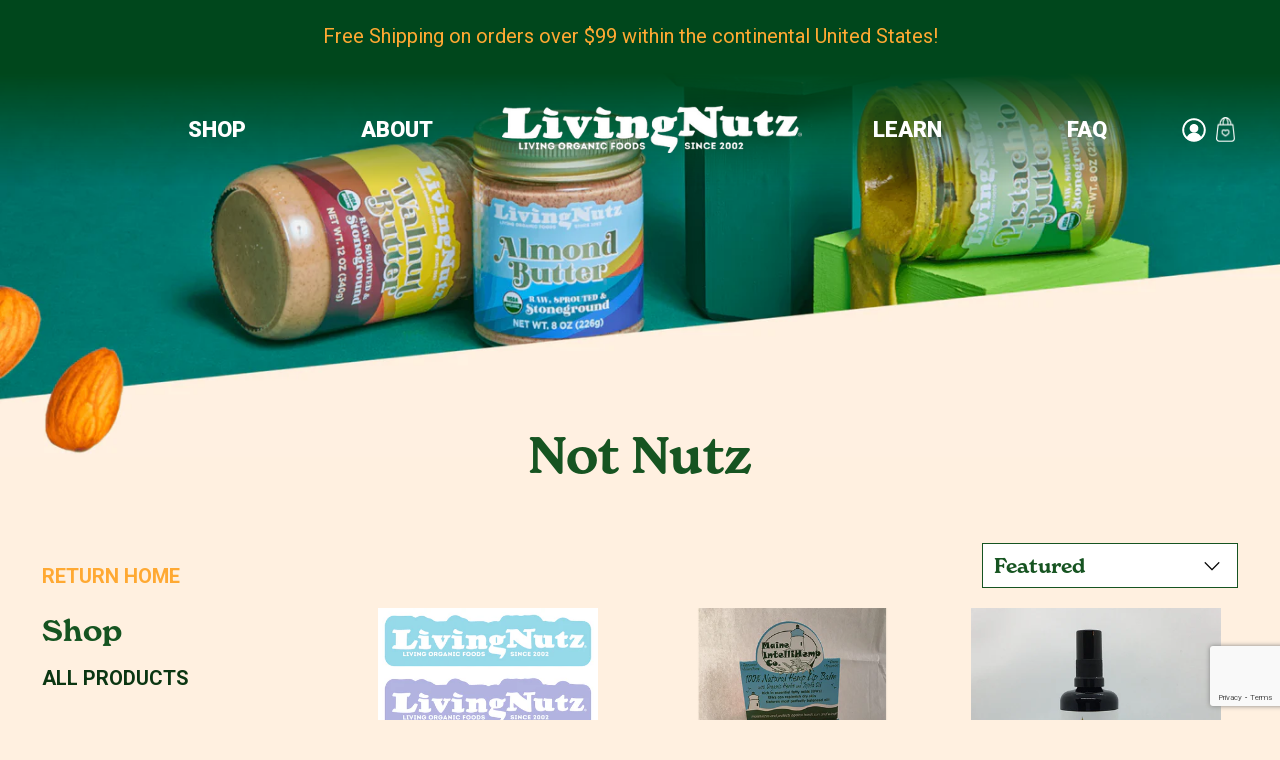

--- FILE ---
content_type: text/html; charset=utf-8
request_url: https://www.google.com/recaptcha/api2/anchor?ar=1&k=6LfHrSkUAAAAAPnKk5cT6JuKlKPzbwyTYuO8--Vr&co=aHR0cHM6Ly93d3cubGl2aW5nbnV0ei5jb206NDQz&hl=en&v=PoyoqOPhxBO7pBk68S4YbpHZ&size=invisible&anchor-ms=20000&execute-ms=30000&cb=wrgtwslkoqty
body_size: 49415
content:
<!DOCTYPE HTML><html dir="ltr" lang="en"><head><meta http-equiv="Content-Type" content="text/html; charset=UTF-8">
<meta http-equiv="X-UA-Compatible" content="IE=edge">
<title>reCAPTCHA</title>
<style type="text/css">
/* cyrillic-ext */
@font-face {
  font-family: 'Roboto';
  font-style: normal;
  font-weight: 400;
  font-stretch: 100%;
  src: url(//fonts.gstatic.com/s/roboto/v48/KFO7CnqEu92Fr1ME7kSn66aGLdTylUAMa3GUBHMdazTgWw.woff2) format('woff2');
  unicode-range: U+0460-052F, U+1C80-1C8A, U+20B4, U+2DE0-2DFF, U+A640-A69F, U+FE2E-FE2F;
}
/* cyrillic */
@font-face {
  font-family: 'Roboto';
  font-style: normal;
  font-weight: 400;
  font-stretch: 100%;
  src: url(//fonts.gstatic.com/s/roboto/v48/KFO7CnqEu92Fr1ME7kSn66aGLdTylUAMa3iUBHMdazTgWw.woff2) format('woff2');
  unicode-range: U+0301, U+0400-045F, U+0490-0491, U+04B0-04B1, U+2116;
}
/* greek-ext */
@font-face {
  font-family: 'Roboto';
  font-style: normal;
  font-weight: 400;
  font-stretch: 100%;
  src: url(//fonts.gstatic.com/s/roboto/v48/KFO7CnqEu92Fr1ME7kSn66aGLdTylUAMa3CUBHMdazTgWw.woff2) format('woff2');
  unicode-range: U+1F00-1FFF;
}
/* greek */
@font-face {
  font-family: 'Roboto';
  font-style: normal;
  font-weight: 400;
  font-stretch: 100%;
  src: url(//fonts.gstatic.com/s/roboto/v48/KFO7CnqEu92Fr1ME7kSn66aGLdTylUAMa3-UBHMdazTgWw.woff2) format('woff2');
  unicode-range: U+0370-0377, U+037A-037F, U+0384-038A, U+038C, U+038E-03A1, U+03A3-03FF;
}
/* math */
@font-face {
  font-family: 'Roboto';
  font-style: normal;
  font-weight: 400;
  font-stretch: 100%;
  src: url(//fonts.gstatic.com/s/roboto/v48/KFO7CnqEu92Fr1ME7kSn66aGLdTylUAMawCUBHMdazTgWw.woff2) format('woff2');
  unicode-range: U+0302-0303, U+0305, U+0307-0308, U+0310, U+0312, U+0315, U+031A, U+0326-0327, U+032C, U+032F-0330, U+0332-0333, U+0338, U+033A, U+0346, U+034D, U+0391-03A1, U+03A3-03A9, U+03B1-03C9, U+03D1, U+03D5-03D6, U+03F0-03F1, U+03F4-03F5, U+2016-2017, U+2034-2038, U+203C, U+2040, U+2043, U+2047, U+2050, U+2057, U+205F, U+2070-2071, U+2074-208E, U+2090-209C, U+20D0-20DC, U+20E1, U+20E5-20EF, U+2100-2112, U+2114-2115, U+2117-2121, U+2123-214F, U+2190, U+2192, U+2194-21AE, U+21B0-21E5, U+21F1-21F2, U+21F4-2211, U+2213-2214, U+2216-22FF, U+2308-230B, U+2310, U+2319, U+231C-2321, U+2336-237A, U+237C, U+2395, U+239B-23B7, U+23D0, U+23DC-23E1, U+2474-2475, U+25AF, U+25B3, U+25B7, U+25BD, U+25C1, U+25CA, U+25CC, U+25FB, U+266D-266F, U+27C0-27FF, U+2900-2AFF, U+2B0E-2B11, U+2B30-2B4C, U+2BFE, U+3030, U+FF5B, U+FF5D, U+1D400-1D7FF, U+1EE00-1EEFF;
}
/* symbols */
@font-face {
  font-family: 'Roboto';
  font-style: normal;
  font-weight: 400;
  font-stretch: 100%;
  src: url(//fonts.gstatic.com/s/roboto/v48/KFO7CnqEu92Fr1ME7kSn66aGLdTylUAMaxKUBHMdazTgWw.woff2) format('woff2');
  unicode-range: U+0001-000C, U+000E-001F, U+007F-009F, U+20DD-20E0, U+20E2-20E4, U+2150-218F, U+2190, U+2192, U+2194-2199, U+21AF, U+21E6-21F0, U+21F3, U+2218-2219, U+2299, U+22C4-22C6, U+2300-243F, U+2440-244A, U+2460-24FF, U+25A0-27BF, U+2800-28FF, U+2921-2922, U+2981, U+29BF, U+29EB, U+2B00-2BFF, U+4DC0-4DFF, U+FFF9-FFFB, U+10140-1018E, U+10190-1019C, U+101A0, U+101D0-101FD, U+102E0-102FB, U+10E60-10E7E, U+1D2C0-1D2D3, U+1D2E0-1D37F, U+1F000-1F0FF, U+1F100-1F1AD, U+1F1E6-1F1FF, U+1F30D-1F30F, U+1F315, U+1F31C, U+1F31E, U+1F320-1F32C, U+1F336, U+1F378, U+1F37D, U+1F382, U+1F393-1F39F, U+1F3A7-1F3A8, U+1F3AC-1F3AF, U+1F3C2, U+1F3C4-1F3C6, U+1F3CA-1F3CE, U+1F3D4-1F3E0, U+1F3ED, U+1F3F1-1F3F3, U+1F3F5-1F3F7, U+1F408, U+1F415, U+1F41F, U+1F426, U+1F43F, U+1F441-1F442, U+1F444, U+1F446-1F449, U+1F44C-1F44E, U+1F453, U+1F46A, U+1F47D, U+1F4A3, U+1F4B0, U+1F4B3, U+1F4B9, U+1F4BB, U+1F4BF, U+1F4C8-1F4CB, U+1F4D6, U+1F4DA, U+1F4DF, U+1F4E3-1F4E6, U+1F4EA-1F4ED, U+1F4F7, U+1F4F9-1F4FB, U+1F4FD-1F4FE, U+1F503, U+1F507-1F50B, U+1F50D, U+1F512-1F513, U+1F53E-1F54A, U+1F54F-1F5FA, U+1F610, U+1F650-1F67F, U+1F687, U+1F68D, U+1F691, U+1F694, U+1F698, U+1F6AD, U+1F6B2, U+1F6B9-1F6BA, U+1F6BC, U+1F6C6-1F6CF, U+1F6D3-1F6D7, U+1F6E0-1F6EA, U+1F6F0-1F6F3, U+1F6F7-1F6FC, U+1F700-1F7FF, U+1F800-1F80B, U+1F810-1F847, U+1F850-1F859, U+1F860-1F887, U+1F890-1F8AD, U+1F8B0-1F8BB, U+1F8C0-1F8C1, U+1F900-1F90B, U+1F93B, U+1F946, U+1F984, U+1F996, U+1F9E9, U+1FA00-1FA6F, U+1FA70-1FA7C, U+1FA80-1FA89, U+1FA8F-1FAC6, U+1FACE-1FADC, U+1FADF-1FAE9, U+1FAF0-1FAF8, U+1FB00-1FBFF;
}
/* vietnamese */
@font-face {
  font-family: 'Roboto';
  font-style: normal;
  font-weight: 400;
  font-stretch: 100%;
  src: url(//fonts.gstatic.com/s/roboto/v48/KFO7CnqEu92Fr1ME7kSn66aGLdTylUAMa3OUBHMdazTgWw.woff2) format('woff2');
  unicode-range: U+0102-0103, U+0110-0111, U+0128-0129, U+0168-0169, U+01A0-01A1, U+01AF-01B0, U+0300-0301, U+0303-0304, U+0308-0309, U+0323, U+0329, U+1EA0-1EF9, U+20AB;
}
/* latin-ext */
@font-face {
  font-family: 'Roboto';
  font-style: normal;
  font-weight: 400;
  font-stretch: 100%;
  src: url(//fonts.gstatic.com/s/roboto/v48/KFO7CnqEu92Fr1ME7kSn66aGLdTylUAMa3KUBHMdazTgWw.woff2) format('woff2');
  unicode-range: U+0100-02BA, U+02BD-02C5, U+02C7-02CC, U+02CE-02D7, U+02DD-02FF, U+0304, U+0308, U+0329, U+1D00-1DBF, U+1E00-1E9F, U+1EF2-1EFF, U+2020, U+20A0-20AB, U+20AD-20C0, U+2113, U+2C60-2C7F, U+A720-A7FF;
}
/* latin */
@font-face {
  font-family: 'Roboto';
  font-style: normal;
  font-weight: 400;
  font-stretch: 100%;
  src: url(//fonts.gstatic.com/s/roboto/v48/KFO7CnqEu92Fr1ME7kSn66aGLdTylUAMa3yUBHMdazQ.woff2) format('woff2');
  unicode-range: U+0000-00FF, U+0131, U+0152-0153, U+02BB-02BC, U+02C6, U+02DA, U+02DC, U+0304, U+0308, U+0329, U+2000-206F, U+20AC, U+2122, U+2191, U+2193, U+2212, U+2215, U+FEFF, U+FFFD;
}
/* cyrillic-ext */
@font-face {
  font-family: 'Roboto';
  font-style: normal;
  font-weight: 500;
  font-stretch: 100%;
  src: url(//fonts.gstatic.com/s/roboto/v48/KFO7CnqEu92Fr1ME7kSn66aGLdTylUAMa3GUBHMdazTgWw.woff2) format('woff2');
  unicode-range: U+0460-052F, U+1C80-1C8A, U+20B4, U+2DE0-2DFF, U+A640-A69F, U+FE2E-FE2F;
}
/* cyrillic */
@font-face {
  font-family: 'Roboto';
  font-style: normal;
  font-weight: 500;
  font-stretch: 100%;
  src: url(//fonts.gstatic.com/s/roboto/v48/KFO7CnqEu92Fr1ME7kSn66aGLdTylUAMa3iUBHMdazTgWw.woff2) format('woff2');
  unicode-range: U+0301, U+0400-045F, U+0490-0491, U+04B0-04B1, U+2116;
}
/* greek-ext */
@font-face {
  font-family: 'Roboto';
  font-style: normal;
  font-weight: 500;
  font-stretch: 100%;
  src: url(//fonts.gstatic.com/s/roboto/v48/KFO7CnqEu92Fr1ME7kSn66aGLdTylUAMa3CUBHMdazTgWw.woff2) format('woff2');
  unicode-range: U+1F00-1FFF;
}
/* greek */
@font-face {
  font-family: 'Roboto';
  font-style: normal;
  font-weight: 500;
  font-stretch: 100%;
  src: url(//fonts.gstatic.com/s/roboto/v48/KFO7CnqEu92Fr1ME7kSn66aGLdTylUAMa3-UBHMdazTgWw.woff2) format('woff2');
  unicode-range: U+0370-0377, U+037A-037F, U+0384-038A, U+038C, U+038E-03A1, U+03A3-03FF;
}
/* math */
@font-face {
  font-family: 'Roboto';
  font-style: normal;
  font-weight: 500;
  font-stretch: 100%;
  src: url(//fonts.gstatic.com/s/roboto/v48/KFO7CnqEu92Fr1ME7kSn66aGLdTylUAMawCUBHMdazTgWw.woff2) format('woff2');
  unicode-range: U+0302-0303, U+0305, U+0307-0308, U+0310, U+0312, U+0315, U+031A, U+0326-0327, U+032C, U+032F-0330, U+0332-0333, U+0338, U+033A, U+0346, U+034D, U+0391-03A1, U+03A3-03A9, U+03B1-03C9, U+03D1, U+03D5-03D6, U+03F0-03F1, U+03F4-03F5, U+2016-2017, U+2034-2038, U+203C, U+2040, U+2043, U+2047, U+2050, U+2057, U+205F, U+2070-2071, U+2074-208E, U+2090-209C, U+20D0-20DC, U+20E1, U+20E5-20EF, U+2100-2112, U+2114-2115, U+2117-2121, U+2123-214F, U+2190, U+2192, U+2194-21AE, U+21B0-21E5, U+21F1-21F2, U+21F4-2211, U+2213-2214, U+2216-22FF, U+2308-230B, U+2310, U+2319, U+231C-2321, U+2336-237A, U+237C, U+2395, U+239B-23B7, U+23D0, U+23DC-23E1, U+2474-2475, U+25AF, U+25B3, U+25B7, U+25BD, U+25C1, U+25CA, U+25CC, U+25FB, U+266D-266F, U+27C0-27FF, U+2900-2AFF, U+2B0E-2B11, U+2B30-2B4C, U+2BFE, U+3030, U+FF5B, U+FF5D, U+1D400-1D7FF, U+1EE00-1EEFF;
}
/* symbols */
@font-face {
  font-family: 'Roboto';
  font-style: normal;
  font-weight: 500;
  font-stretch: 100%;
  src: url(//fonts.gstatic.com/s/roboto/v48/KFO7CnqEu92Fr1ME7kSn66aGLdTylUAMaxKUBHMdazTgWw.woff2) format('woff2');
  unicode-range: U+0001-000C, U+000E-001F, U+007F-009F, U+20DD-20E0, U+20E2-20E4, U+2150-218F, U+2190, U+2192, U+2194-2199, U+21AF, U+21E6-21F0, U+21F3, U+2218-2219, U+2299, U+22C4-22C6, U+2300-243F, U+2440-244A, U+2460-24FF, U+25A0-27BF, U+2800-28FF, U+2921-2922, U+2981, U+29BF, U+29EB, U+2B00-2BFF, U+4DC0-4DFF, U+FFF9-FFFB, U+10140-1018E, U+10190-1019C, U+101A0, U+101D0-101FD, U+102E0-102FB, U+10E60-10E7E, U+1D2C0-1D2D3, U+1D2E0-1D37F, U+1F000-1F0FF, U+1F100-1F1AD, U+1F1E6-1F1FF, U+1F30D-1F30F, U+1F315, U+1F31C, U+1F31E, U+1F320-1F32C, U+1F336, U+1F378, U+1F37D, U+1F382, U+1F393-1F39F, U+1F3A7-1F3A8, U+1F3AC-1F3AF, U+1F3C2, U+1F3C4-1F3C6, U+1F3CA-1F3CE, U+1F3D4-1F3E0, U+1F3ED, U+1F3F1-1F3F3, U+1F3F5-1F3F7, U+1F408, U+1F415, U+1F41F, U+1F426, U+1F43F, U+1F441-1F442, U+1F444, U+1F446-1F449, U+1F44C-1F44E, U+1F453, U+1F46A, U+1F47D, U+1F4A3, U+1F4B0, U+1F4B3, U+1F4B9, U+1F4BB, U+1F4BF, U+1F4C8-1F4CB, U+1F4D6, U+1F4DA, U+1F4DF, U+1F4E3-1F4E6, U+1F4EA-1F4ED, U+1F4F7, U+1F4F9-1F4FB, U+1F4FD-1F4FE, U+1F503, U+1F507-1F50B, U+1F50D, U+1F512-1F513, U+1F53E-1F54A, U+1F54F-1F5FA, U+1F610, U+1F650-1F67F, U+1F687, U+1F68D, U+1F691, U+1F694, U+1F698, U+1F6AD, U+1F6B2, U+1F6B9-1F6BA, U+1F6BC, U+1F6C6-1F6CF, U+1F6D3-1F6D7, U+1F6E0-1F6EA, U+1F6F0-1F6F3, U+1F6F7-1F6FC, U+1F700-1F7FF, U+1F800-1F80B, U+1F810-1F847, U+1F850-1F859, U+1F860-1F887, U+1F890-1F8AD, U+1F8B0-1F8BB, U+1F8C0-1F8C1, U+1F900-1F90B, U+1F93B, U+1F946, U+1F984, U+1F996, U+1F9E9, U+1FA00-1FA6F, U+1FA70-1FA7C, U+1FA80-1FA89, U+1FA8F-1FAC6, U+1FACE-1FADC, U+1FADF-1FAE9, U+1FAF0-1FAF8, U+1FB00-1FBFF;
}
/* vietnamese */
@font-face {
  font-family: 'Roboto';
  font-style: normal;
  font-weight: 500;
  font-stretch: 100%;
  src: url(//fonts.gstatic.com/s/roboto/v48/KFO7CnqEu92Fr1ME7kSn66aGLdTylUAMa3OUBHMdazTgWw.woff2) format('woff2');
  unicode-range: U+0102-0103, U+0110-0111, U+0128-0129, U+0168-0169, U+01A0-01A1, U+01AF-01B0, U+0300-0301, U+0303-0304, U+0308-0309, U+0323, U+0329, U+1EA0-1EF9, U+20AB;
}
/* latin-ext */
@font-face {
  font-family: 'Roboto';
  font-style: normal;
  font-weight: 500;
  font-stretch: 100%;
  src: url(//fonts.gstatic.com/s/roboto/v48/KFO7CnqEu92Fr1ME7kSn66aGLdTylUAMa3KUBHMdazTgWw.woff2) format('woff2');
  unicode-range: U+0100-02BA, U+02BD-02C5, U+02C7-02CC, U+02CE-02D7, U+02DD-02FF, U+0304, U+0308, U+0329, U+1D00-1DBF, U+1E00-1E9F, U+1EF2-1EFF, U+2020, U+20A0-20AB, U+20AD-20C0, U+2113, U+2C60-2C7F, U+A720-A7FF;
}
/* latin */
@font-face {
  font-family: 'Roboto';
  font-style: normal;
  font-weight: 500;
  font-stretch: 100%;
  src: url(//fonts.gstatic.com/s/roboto/v48/KFO7CnqEu92Fr1ME7kSn66aGLdTylUAMa3yUBHMdazQ.woff2) format('woff2');
  unicode-range: U+0000-00FF, U+0131, U+0152-0153, U+02BB-02BC, U+02C6, U+02DA, U+02DC, U+0304, U+0308, U+0329, U+2000-206F, U+20AC, U+2122, U+2191, U+2193, U+2212, U+2215, U+FEFF, U+FFFD;
}
/* cyrillic-ext */
@font-face {
  font-family: 'Roboto';
  font-style: normal;
  font-weight: 900;
  font-stretch: 100%;
  src: url(//fonts.gstatic.com/s/roboto/v48/KFO7CnqEu92Fr1ME7kSn66aGLdTylUAMa3GUBHMdazTgWw.woff2) format('woff2');
  unicode-range: U+0460-052F, U+1C80-1C8A, U+20B4, U+2DE0-2DFF, U+A640-A69F, U+FE2E-FE2F;
}
/* cyrillic */
@font-face {
  font-family: 'Roboto';
  font-style: normal;
  font-weight: 900;
  font-stretch: 100%;
  src: url(//fonts.gstatic.com/s/roboto/v48/KFO7CnqEu92Fr1ME7kSn66aGLdTylUAMa3iUBHMdazTgWw.woff2) format('woff2');
  unicode-range: U+0301, U+0400-045F, U+0490-0491, U+04B0-04B1, U+2116;
}
/* greek-ext */
@font-face {
  font-family: 'Roboto';
  font-style: normal;
  font-weight: 900;
  font-stretch: 100%;
  src: url(//fonts.gstatic.com/s/roboto/v48/KFO7CnqEu92Fr1ME7kSn66aGLdTylUAMa3CUBHMdazTgWw.woff2) format('woff2');
  unicode-range: U+1F00-1FFF;
}
/* greek */
@font-face {
  font-family: 'Roboto';
  font-style: normal;
  font-weight: 900;
  font-stretch: 100%;
  src: url(//fonts.gstatic.com/s/roboto/v48/KFO7CnqEu92Fr1ME7kSn66aGLdTylUAMa3-UBHMdazTgWw.woff2) format('woff2');
  unicode-range: U+0370-0377, U+037A-037F, U+0384-038A, U+038C, U+038E-03A1, U+03A3-03FF;
}
/* math */
@font-face {
  font-family: 'Roboto';
  font-style: normal;
  font-weight: 900;
  font-stretch: 100%;
  src: url(//fonts.gstatic.com/s/roboto/v48/KFO7CnqEu92Fr1ME7kSn66aGLdTylUAMawCUBHMdazTgWw.woff2) format('woff2');
  unicode-range: U+0302-0303, U+0305, U+0307-0308, U+0310, U+0312, U+0315, U+031A, U+0326-0327, U+032C, U+032F-0330, U+0332-0333, U+0338, U+033A, U+0346, U+034D, U+0391-03A1, U+03A3-03A9, U+03B1-03C9, U+03D1, U+03D5-03D6, U+03F0-03F1, U+03F4-03F5, U+2016-2017, U+2034-2038, U+203C, U+2040, U+2043, U+2047, U+2050, U+2057, U+205F, U+2070-2071, U+2074-208E, U+2090-209C, U+20D0-20DC, U+20E1, U+20E5-20EF, U+2100-2112, U+2114-2115, U+2117-2121, U+2123-214F, U+2190, U+2192, U+2194-21AE, U+21B0-21E5, U+21F1-21F2, U+21F4-2211, U+2213-2214, U+2216-22FF, U+2308-230B, U+2310, U+2319, U+231C-2321, U+2336-237A, U+237C, U+2395, U+239B-23B7, U+23D0, U+23DC-23E1, U+2474-2475, U+25AF, U+25B3, U+25B7, U+25BD, U+25C1, U+25CA, U+25CC, U+25FB, U+266D-266F, U+27C0-27FF, U+2900-2AFF, U+2B0E-2B11, U+2B30-2B4C, U+2BFE, U+3030, U+FF5B, U+FF5D, U+1D400-1D7FF, U+1EE00-1EEFF;
}
/* symbols */
@font-face {
  font-family: 'Roboto';
  font-style: normal;
  font-weight: 900;
  font-stretch: 100%;
  src: url(//fonts.gstatic.com/s/roboto/v48/KFO7CnqEu92Fr1ME7kSn66aGLdTylUAMaxKUBHMdazTgWw.woff2) format('woff2');
  unicode-range: U+0001-000C, U+000E-001F, U+007F-009F, U+20DD-20E0, U+20E2-20E4, U+2150-218F, U+2190, U+2192, U+2194-2199, U+21AF, U+21E6-21F0, U+21F3, U+2218-2219, U+2299, U+22C4-22C6, U+2300-243F, U+2440-244A, U+2460-24FF, U+25A0-27BF, U+2800-28FF, U+2921-2922, U+2981, U+29BF, U+29EB, U+2B00-2BFF, U+4DC0-4DFF, U+FFF9-FFFB, U+10140-1018E, U+10190-1019C, U+101A0, U+101D0-101FD, U+102E0-102FB, U+10E60-10E7E, U+1D2C0-1D2D3, U+1D2E0-1D37F, U+1F000-1F0FF, U+1F100-1F1AD, U+1F1E6-1F1FF, U+1F30D-1F30F, U+1F315, U+1F31C, U+1F31E, U+1F320-1F32C, U+1F336, U+1F378, U+1F37D, U+1F382, U+1F393-1F39F, U+1F3A7-1F3A8, U+1F3AC-1F3AF, U+1F3C2, U+1F3C4-1F3C6, U+1F3CA-1F3CE, U+1F3D4-1F3E0, U+1F3ED, U+1F3F1-1F3F3, U+1F3F5-1F3F7, U+1F408, U+1F415, U+1F41F, U+1F426, U+1F43F, U+1F441-1F442, U+1F444, U+1F446-1F449, U+1F44C-1F44E, U+1F453, U+1F46A, U+1F47D, U+1F4A3, U+1F4B0, U+1F4B3, U+1F4B9, U+1F4BB, U+1F4BF, U+1F4C8-1F4CB, U+1F4D6, U+1F4DA, U+1F4DF, U+1F4E3-1F4E6, U+1F4EA-1F4ED, U+1F4F7, U+1F4F9-1F4FB, U+1F4FD-1F4FE, U+1F503, U+1F507-1F50B, U+1F50D, U+1F512-1F513, U+1F53E-1F54A, U+1F54F-1F5FA, U+1F610, U+1F650-1F67F, U+1F687, U+1F68D, U+1F691, U+1F694, U+1F698, U+1F6AD, U+1F6B2, U+1F6B9-1F6BA, U+1F6BC, U+1F6C6-1F6CF, U+1F6D3-1F6D7, U+1F6E0-1F6EA, U+1F6F0-1F6F3, U+1F6F7-1F6FC, U+1F700-1F7FF, U+1F800-1F80B, U+1F810-1F847, U+1F850-1F859, U+1F860-1F887, U+1F890-1F8AD, U+1F8B0-1F8BB, U+1F8C0-1F8C1, U+1F900-1F90B, U+1F93B, U+1F946, U+1F984, U+1F996, U+1F9E9, U+1FA00-1FA6F, U+1FA70-1FA7C, U+1FA80-1FA89, U+1FA8F-1FAC6, U+1FACE-1FADC, U+1FADF-1FAE9, U+1FAF0-1FAF8, U+1FB00-1FBFF;
}
/* vietnamese */
@font-face {
  font-family: 'Roboto';
  font-style: normal;
  font-weight: 900;
  font-stretch: 100%;
  src: url(//fonts.gstatic.com/s/roboto/v48/KFO7CnqEu92Fr1ME7kSn66aGLdTylUAMa3OUBHMdazTgWw.woff2) format('woff2');
  unicode-range: U+0102-0103, U+0110-0111, U+0128-0129, U+0168-0169, U+01A0-01A1, U+01AF-01B0, U+0300-0301, U+0303-0304, U+0308-0309, U+0323, U+0329, U+1EA0-1EF9, U+20AB;
}
/* latin-ext */
@font-face {
  font-family: 'Roboto';
  font-style: normal;
  font-weight: 900;
  font-stretch: 100%;
  src: url(//fonts.gstatic.com/s/roboto/v48/KFO7CnqEu92Fr1ME7kSn66aGLdTylUAMa3KUBHMdazTgWw.woff2) format('woff2');
  unicode-range: U+0100-02BA, U+02BD-02C5, U+02C7-02CC, U+02CE-02D7, U+02DD-02FF, U+0304, U+0308, U+0329, U+1D00-1DBF, U+1E00-1E9F, U+1EF2-1EFF, U+2020, U+20A0-20AB, U+20AD-20C0, U+2113, U+2C60-2C7F, U+A720-A7FF;
}
/* latin */
@font-face {
  font-family: 'Roboto';
  font-style: normal;
  font-weight: 900;
  font-stretch: 100%;
  src: url(//fonts.gstatic.com/s/roboto/v48/KFO7CnqEu92Fr1ME7kSn66aGLdTylUAMa3yUBHMdazQ.woff2) format('woff2');
  unicode-range: U+0000-00FF, U+0131, U+0152-0153, U+02BB-02BC, U+02C6, U+02DA, U+02DC, U+0304, U+0308, U+0329, U+2000-206F, U+20AC, U+2122, U+2191, U+2193, U+2212, U+2215, U+FEFF, U+FFFD;
}

</style>
<link rel="stylesheet" type="text/css" href="https://www.gstatic.com/recaptcha/releases/PoyoqOPhxBO7pBk68S4YbpHZ/styles__ltr.css">
<script nonce="T7iXkNFH-j7X975XVTLXyg" type="text/javascript">window['__recaptcha_api'] = 'https://www.google.com/recaptcha/api2/';</script>
<script type="text/javascript" src="https://www.gstatic.com/recaptcha/releases/PoyoqOPhxBO7pBk68S4YbpHZ/recaptcha__en.js" nonce="T7iXkNFH-j7X975XVTLXyg">
      
    </script></head>
<body><div id="rc-anchor-alert" class="rc-anchor-alert"></div>
<input type="hidden" id="recaptcha-token" value="[base64]">
<script type="text/javascript" nonce="T7iXkNFH-j7X975XVTLXyg">
      recaptcha.anchor.Main.init("[\x22ainput\x22,[\x22bgdata\x22,\x22\x22,\[base64]/[base64]/[base64]/bmV3IHJbeF0oY1swXSk6RT09Mj9uZXcgclt4XShjWzBdLGNbMV0pOkU9PTM/bmV3IHJbeF0oY1swXSxjWzFdLGNbMl0pOkU9PTQ/[base64]/[base64]/[base64]/[base64]/[base64]/[base64]/[base64]/[base64]\x22,\[base64]\\u003d\\u003d\x22,\x22FMKnYw7DmMKlK13CtcKtJMOBP2bDvsKHw4toBcKXw4lowprDoENdw77Ct0DDiF/Ck8Kmw6PClCZqGsOCw44HdQXCh8KBGXQ1w60AG8OPaD18QsOJwql1VMKSw7vDnl/Cp8Kwwpwkw5JCPcOQw4IIbH01TQFRw4AGYwfDoW4bw5jDhsKJSGwlRsKtCcKRFBZbwo7CnUx1cRdxEcKtwqfDrB4NwoZnw7RCIFTDhm/Co8KHPsKZwprDg8OXwrzDm8ObOD/CnsKpQxDCg8OxwqdgwprDjsKzwqJEUsOjwo9kwqkkwr3DuGEpw6dSXsOhwrkhIsOPw4DClcOGw5YUwqbDiMOHZ8KKw5tYwoXCgTMNHMOhw5A4w5vCkmXCg2/[base64]/DncO9wp7CtcOTSAg3w4nCjsOhw4XDuBgPNCJUw4/DjcOnMG/DpHfDlMOoRUHCmcODbMKrwp/Dp8Ofw4rCjMKJwo1Hw409wqdUw4LDpl3CrH7DsnrDv8K9w4PDhxJ7wrZNUcKtOsKcIcOOwoPCl8KYZ8KgwqF+NW50K8K9L8OCw40/wqZPWcK7wqALfQFCw55FSMK0wrk7w6HDtU9EYgPDtcOjwpXCo8OyDQrCmsOmwrYPwqErw5pOJ8O2XVNCKsOjQcKwC8O4LQrCvlIFw5PDkVY1w5BjwowUw6DCtEAmLcO3wr/DpEg0w6HCuFzCncKePG3Dl8OGJ1hxREkRDMKpwrnDtXPClsO4w43DskfDl8OyRA7DsxBCwoNLw65lwrrCqsKMwog5GsKVSSnCti/Cqi3CmADDiWEfw5/DmcK4OjIew5UtfMO9wrcAY8O5ZkxnQMOVPcOFSMOXwrTCnGzCl0YuB8OWAQjCqsKgwqLDv2Vtwp59HsOwPcOfw7HDvg5sw4HDqGBGw6DClcK8wrDDrcOcwpnCnVzDghJHw5/CsR/Co8KANWwBw5nDo8KvPnbChsKHw4UWM37DvnTCmsKvwrLCmywxwrPCuifCnsOxw546wp4Hw7/DsCkeFsKDw6bDj2gHFcOfZcKWHQ7DisKRWCzCgcKSw5crwokpBwHCisODwq0/R8OSwqA/[base64]/YUfDpHzCkMObMyvCv8KCVF/CrMO9wq8HCHU6w7HDg2AZeMOBcsKFwqTCkTPCs8KIB8OSwq3DtSFCLTXCtD7DoMKrwpl7wojClMOowpzDvxvDsMK6w7bCjw4BwqnCsiDDjMKJLxc2HyvDusOMVAzDnMKrwp0Kw6fCnl46wopQw6vCoRbCisKmw5TCmsO9KMO9LcOVBsO3I8Kiw6F2ZsO/w7TDqzJ+b8OVB8KdbMOmH8O2KVrCicK5wrkBcDzCgyPDi8OTw4LDig87wpVnwrHDmjTCqlBjwpHDvMK+w7rDhHMmwqp4C8K6LsOOwq5tZMKkBG05w7nCqi7DsMKgwqoUI8K8E3QnwpMEwqISGgrDiBsow6QRw7Jlw7zCjVHCoFpow5nDtjd6Dl7CkHpQwobCrWTDg2/DgMKFSHIzw4rCsyXDsxDDvsOww4HCusKuw4JbwrFkNxfDgVpLw5bCjMK2DMKlwo/ChcKtwpJTCcKZIcO5wqBAw4J4dxl5Hw7DiMOmworDjRfChTnDsBHDgTEkYHpHcC/Dr8O4Nk4NwrbCucK2wo4mPMOPwoIKahDCgBpww7XCtsKSwqPDnA9cezvClC5ewqcpaMOxwr3Dk3bDssOKw7RYwqEswr40w5oiwrbCocONwr/Cr8KfJcKsw4oSwpTCnjpYUcOiJ8KWw6DDiMKswoPDgMKheMKEw6zCjxFPwqFDwq1JPDfDnFjCnjloexUqw7VRfcOXH8K1w6tiVsKVF8OzQxs1w5bChcKFwp3DoBHDpx3Dumlew6J+wrZRwqzCoQZ/woDCsiJsHMK1wqw3wo7ChcKHwp8QwqIRfsKOWlfCmWgIL8OZHAN6w5/CusOPecKPN1Yrwqp9fsOCd8OEw5R6w4PCtMO2aixaw4cywqDDpizCgMO/[base64]/DpsKNw4bCnwI0wrM/XsKQAnrCnxPDgHIpwqsGDHkUIsKiwrdiJG0ySlLCigXCu8KIN8K4bEjCkRIYw7l/w4DCuGRMw5o9RxfCqcKJwoVOw5fCmcOGclwwwqjDosKow6F2EMOUw4xcw4DDmsOawp42w7p/w7jCvMO9WC3DqxTCmMOOb2NQwrd0BEHDmsKPAMO5w6Jqw5Nuw4HDn8Kxw4RiwpHCicO6w67CgUtwZRvCo8K/[base64]/[base64]/[base64]/CocOGBsKMw6R3wqjDgMKST2fDhD8Tw4jDkFMYSsK4e1Rsw4zDicOPw5PDlcKII0TCuhsDFsOpE8KaQcOAwohMOjDDosO4wqTDusOqwrnDicKUw6cjI8KnwoPDs8OfVCjDqsKnUcOTw4R7wqDCoMKiwqZ9PcOfU8K/w7gswobCp8K6RiHDvsKhw5rDv24NwqsgQcK4wpxSQlPDrsKEHlppw6LCnkRCwpjDogbCiwbClTnCnjgpwqnDn8KIw4zCrMOYwo9zHsOuOsKOEsKDHhLCncKHD3k6wqDDuTlrwoJNfCw8ZxEow7zCmcOswoDDlsKNwqhaw6MdQhURwo51bhzClcODwo/DjMKQw6PDkiLDsVkuw67Cs8OMWsOHZgnDtEvDh0zCgMKiSxw/[base64]/DrMOHw6LDqcOvw4DChMK/M8K3bB8rd0PDnMKfw58ybsOaw4zCqD7CqcOuw7zDk8KKw6TDicOgw7DDr8Krw5Imw4pKwp3CqsKtQWLDvsKGIxxSw7MuExsQw7vDmVTCn0vDksO3w6QyREjDqyJ3w5/[base64]/w7trw5jCt8K5w47ChsOPI8OvwpVGwqcAXcONwprCl1xKYsObQcOrwpN7EyzDg13DhWrDjUzCsMOhw7VwwrbDrsO9w7N2NzTCpAfDjjRtw5orWknCvVzCtcKaw6ReDgU3w6fCk8O0w4/DqsKzTQUOwpVRwodYACZzWMKHTDvDoMOlw63CssOYwpLDlcOdw6rCuzLDj8OEPwTCmAhNM2JBwp/Dq8ObH8KHCMK2DmDDscKKw54PX8KmJ2p7S8KUXsKiaC7CvmzChMOhwq/Dn8O9f8OxwqzDn8K2w7jDtlwXw4New74qBi0GfCAawqDDrX/Dg0/CohfCvyrDiVHCrzPCrMOMwoEZL1XCt1RPPsOBwogfwojDl8KxwoE+w6JIPMODMcK8wrVEBMOAwozCucKywrBcw55tw68ZwpZVKcOywp1SCRjCrENuw7fDqwHDm8OywosxD2bCoiViwoRnwrMyAMOkRsOZwoIPw7N7w7dywqBCbEzDsHTCoCLDrHkmw47DqMK/HcOYw5HCgMKhwpfDmMKuwq/[base64]/[base64]/DrcK2XsOWHSDCkMKtwpvDlz/CpMOtdzLCpMKRfmUCw7UUw4vDl2jCs0bDgMKww5g0X17Dr0nCosO+U8OSWMK2ScOVX3PDt2RAw4EDR8OcQD9gTA9bwqjCkcKYVEHDmsO/w5/CiMOEQgYoWi3DpMO/R8OFfgQFHxxPwpjCnxF/[base64]/wpN1wrvCs8O7M8O9PsKLLjfDscKxOcONAsOCw4N+QSPCmsOkAcKLJcK1wq5vBDlnw6nDvVcpSsONwq/DjsKDwp9/[base64]/DpsKvWcKkw4DDm8OEw7dxwq/[base64]/CrzzCn29awpMiFncMdMKYwqHDpV/DsDcUw6vCthrDi8OOK8OEw7BdwoHDucOAwpkSwqrCj8KNw5JQw7Y2wobDisKAw7fCvybDlTbCmsO5VRjDjMKeTsOMwpDCpXDDrcKhw451X8K4w68LL8O4acKDwqosNMKCw4/[base64]/fC4tWsKXw7YxwrvDhMO2EMKTYThQwo3Dm0PDuHMMCirCj8Oewr5jwoNwwo/[base64]/JEBgVsKfwo/DskzCvyPDqcKAw4wxwoBrwrAlZMK6ZMORw6VnGAkSZXLDi1UbQ8O1woJbwqjCgMOkVMOPwp/CssOnwrbCv8OwC8KswqxrcsOJwrXCpMOvw6PDhcOnw64gU8KAd8Opw6/Di8KUwolGwpzDmMKqaD8KJjNfw4Z/cXw7wrIzwqsLfVnCt8KBw5pmwqtxRRLCnMOzCSjCvx5AwpzCr8K9Nw3DozxKwoHDvcK9w6TDuMKNwookwqp4NGQNIcOSw6XDhDfDjF0KYHDCucOAQsKBwrjClcKdw4LCnsKrw7DDiDZhwol9AcKXUMKHw6rCoDhGwqkrb8KXI8Kfw6/Cm8OkwpNVZMOVwqk/fsKFdCcHwpPCj8O8w5LDjR4RFE5mfsO1wrLDvmcBw7ZGcsK1wrwqTMOyw5LDu0gVwrczwo8lwqUiwrrCgnrCo8KhKi7Co2bDlcORCUTCpMKQXR3Co8KzVEwTw53CnHzDpcOoesK3bTDCksKBw4DDmsK7worCp2pEfiVaecK/BXdQwrhhIcOjwp5vCixlw5zCrEEMKR1Kw7PDmMO6PcO8w6pQw5Ndw7cEwpfCh15kOTRzOBdQDmXChcOtXXxXPA/Cv0TDqkbDi8OrZAd9H08tR8KWwo/Dm3h+ORpsw5fCv8OnH8OOw74RTsOqPlYwBF/CusKAATfChSA5R8K+w5nClsKvE8OdBMONLSHDicOZwp3ChjzDsWJ6fMKtwr/Cr8OXw5Vvw70rwofCrkzDrjZXGMOqwrvClsKEABd5UMKawrhMw67DlATCu8K7YEUVw7AGwpg7VcOeRBsOR8OHVsKlw5vCvBNmwpFxwr/Dpj8Uw586wrzDr8OuYMKfw6zCtzM5w7YWLg4/[base64]/[base64]/DhMKqwqAxSRrDpcKYG8KGw78Fwp/DlDvCsz/DvCNVwqIWwojDjMKvwqE+dCrDjcOswofCpSJtw5rCuMKhLcKiwoXCuTTDhMK8wpbCqsK7wqPDhcOdwrXDi1/Dq8Oww6NNVzJWw6bDp8OEw7XDjgg4PxDClVNqeMKVAMOMw63DkMKhwo1UwrZNCMOpQxHCjgPDhFzCmMKrGMOSw6VHHsK2Q8OswpzCh8OkBMOuSsKuw5HDpXRrCMKkUm/[base64]/DrmAnwpp2cwVAUcK0U8KiajBYIgpOEsO/w6jDjDXDi8OQwpTDlWrCmsKzwpYwXSLCosK5OcKGcmp5w5x/wonCucK9wqHCrMKsw59cVMOgw59LdMK3M3o/N1fCp2zCqQfDiMKGwrjChcKdwpPClyN/N8OVZRLDq8K1wqEpZFvDix/Drn/DhcKUwpLDmsOww7B6FkLCsj/Co3RnCsKFwrLDqyvClm3CsmFgH8OuwrYmIicSAsKTwpkLw6DCn8OPw5t2w6LDjCIhwp3Cog3CnsKWwrZNex/CojTDrFnCsQ3DhcOVwp9SwqDDlHJ9PcK4Ri3DtT9ANT/CtQ3Dm8Okw6zCuMOVwpbDrQjCmwA2dMOOwrfCo8O+ScKhw7t2wqzDpcKAwqhNwpETw6tcM8KhwrFJRMO8wq8Lw7hRZsKnw6Nqw4PDkE5EwoPDocKLTlHCrhxKawPDmsOEYcOdw6DCicOJw5IZOyjCoMOPw5rCmcK6XsKbLlTChXFgw4lXw7jCgcK5wr/CvMKue8K0w7N/wrgswpfCoMOZOktuRChIwohxwqMnwoTCj8K5w7nDhCjDm2jDnMK3CDDCqcKUYcODQcODc8KoWXjDn8O+wqBiwr/CqVI0H2HDhsKbw6ImU8KcTWfCpjTDklU/wrdBSg5twro/YsOIHHjCswzDkMOKw5xbwqASw7vCjUzDs8KmwptgwqtRwqwRwpY1ShTCm8KiwoMOOMK/WcK+wpxYWV5tNAYIOMKBw79mw57DmE4jwpnDq24iVsK5DsKWdsKwXsKyw51SE8O0w4sewoXCvhVFwql/FMK2wo1pDDldw70WLnLDgjJYwoZfA8O/w5zCkcKyG0ZjwopgPT3ChS3DmcKWw7ovwqZ4w7fDtVzCnsOgwoPDpMOmVRxcw77Cnh3DosOxfQvCnsOlJMKKw5jChjLCjsKGAsKuGnDDgS5PwrfDqMORTcOOwqzDrsO2w5jDsz4Kw47CkB4YwroAwodDw5fDvsO5MznDnA1/HDMjOGRtFcObw6I3HsK2wqlsw4fCo8OcF8KPwpEtCSM5wrtJMwQQw7ZpOcKJI1gdw6bDlcKPwp1vC8KxO8Kjw5LCosKYw7RPwqDDoMO5JMK4wr3Cvn/CsQ9OLMOuaEbCtUHCnh19TH/Dp8KawpUOwpkJdsKLEjXChcOwwpzDhMOAdRvCtMO9wogBwqNqMABhO8OhJCl/w7HDvsO0QiFrXiFHXsOIaMKsQwnCkCdsXcKGOMK4d0MYwr/CosKfRcKHwp1BJR3CuHt2PGbCucO4wr3DpifCt1rDpG/[base64]/ClcO5wqdgGsK/ExIEwr3Ci8OqWynCjlp2Z8KSeljDqMKvw5U4PcKnw75XwoXDlsKqESwIw5XCnMKaOkIxw7XDih/DuW/DrMOdVMOfPiwww67DiiDDshrDjjJtwql5a8KFwp/DpkxiwqtKw5EZa8OWwos2RSTDvWLDjsK2wox7L8KSw5RLw6xowrx4wq1Xwr09w7fCnMKSM3XCvlBbwqsZwpHDoWPDk3I4w59bwqA/w5MhwobDhXgnNsKtecOowr7DusO2w50+wrzDv8K2w5DDtUcww6Yfw4fDjH3Cn3nDjgXCsX7Cs8Kxw7zChMO3GGdtwpsNwpnDr3TClsKewpLDmjRgA2LCv8O/QnReH8K8VV5NwqPDpTrDjMKiFWzCgsOxK8OTw5nDisOfw4rDjcKSwp7Cpm9uwooPIcKMw4w7wrtZwo7CpRvDqMO+aTzChsOHd3zDr8O3bnBQLsOWVcKDwrLCoMOnw5vDnFkeAU3DrsKEwpNbwpDDhGbCtcKsw6HDk8Kjwrcew5TDi8K4YgPDuChQXD/DiSB9w7BRHn3DnzbCrsO0VWXCpsKEwosXJBByLcOtAcOPw7vDrMKXwonCmEUYc0jDisOYBcKewq53ZmHCp8Kgwr/DlScdYgvDvMKeUMKswoDCsxAdwpBKwrbDo8O2VsO3wpzCj07Ci2IZwqvDok9Wwo/DocOswqLChcK5GcKGwoDCl2LClWbCuXNSw7/DmFTCo8K0HSUyfsKgwoPChXlTZhfDvcKwT8KDwqnDlHfDp8OjJsKDXlNLUcKHYcOafW0ca8OSJsKuwrzDm8KbwpvDmVdOwqBqw4nDtMO/[base64]/[base64]/CtXldwoAiTyvDhsKOw4/CjMKhBVQfPsKwGGE1w5hUQsK5YsOeQMKOwol9w73DscKNw6Nlw70xZsKHw47CnFXCqhc2w7fDnsK7PcOzwrR/UG/CpTfCiMK8LcOYHcK/MSHCvWc5FcKrw6zCusOxwogRw7LCpMK+P8OWJkNoBcKuHTVrXCLCjMKfw5sJwpvDtQDCqsKdecKzwoADYMKuw4TCrMKnQxHDumjCgcKba8Olw6HCol7CogZZEMOtdMKMw4bDr2PDgsKnw5nDvcOWwq80LgDCtMO+RlcYYcKDwokzw79hwp/CvWYbwok4wqPCsCksf38SL3TCgsKoXcKfZh4jw7pucsOPwrV5VcKuwqlqwrLDr11fcsKmSi8rJMO0M0jCl3bDhMO6Vl3DoiIIwokKXh4Xw63DsC/[base64]/Dl8O8TkLDgcOUwpskZl3Dg8KQwoRMwrzCrGpidlXDtADCmMOtXirCisKgLXt2EsOvNsKLC8ORwpNCw5jCmC1QDMKTQMO5WsKVQsO+HyHDsRbCq2/DnsOKDsOpO8K7w5REbMKQV8OzwrYHwqAhGVg3ZcOZMxLCh8KnwqDCu8KUw7HCo8O0OcKDT8OxcMOTMcKVwqVywqfCuTfCmFxxWlXCoMK+YV7CuzcKRGrDl2EZw5UkC8K9Y3/Coi44wo8CwoTCgTLDv8OJw41+w4cPw58MeTPDgsODwoNCQhxewpDCtwDCpcO8HcOof8Ogw4PDlBB5PAJGbTvCqlbDkjjDhGLDkGsDSiI/aMKHJnnCpk3ClWHDkMK+w5nDpsORCMKmwrI4N8OCEMO1wpjCnWrCqylCMMKgwpMfJFlyQ3wuEsOFTETCscOOw5Ufw7pNwpxvBi3DmQvCo8Opw6rCm3M8w7bCnndVw4LDtRrDpQIODzrDisKww47DrsOnwoJhw6DDtxDCuMOiw73CjX/[base64]/DlsOJNsKZKk4oEcKJDg4vAAgDw5DDqsOZP8O4wpFfVFjCp2nCucKEShwVwokTKsOBBl/DhMKLUSZhw4nDusKeOUZBO8Kvwq9VNw13WcK9YXPCllTDjQRvWlvDkw8Jw6pIwowPAicIV3XDjcOvwodJTsOMJgNnKcKMeX5rwqYPwr/[base64]/[base64]/Co8KJwpE+IT0ewrPCksOqw7wow4LCucOKwqMgZMO5GifCjBNcSWzDuS3DusKlwp9SwppOIXJbwobCkBt9UldCZMOMw4XDjU7DkMOlLsO6ITtYeHjChGbCrsOJw77CmBDCvcKxD8K2wqcow7jDh8Odw7NFScO2G8O9w6HDqCRpATvDpTzDpF/DtMKRdMOfDicBw7B0JnbCjcKhKMKDw6UJwo80w5siwr/DvcKpwpjDn00xPyvCk8Opw4LDp8KVwofDrjcywpRywoLDgXDCmsKCZsOkwrjDkMKLZ8OtUyZpB8OtwqLDsQzDjMOaZsKnw79CwqMswpDDp8Opw5LDvnrCrcK/NMK+wrrDsMKVaMKmw6gyw4EJw6xqNsKTwoBrwpEZYkzCqxrDu8OEDMO/w7PDhnXCljlycmzDpsOMw6bDg8OSw5/Dm8O6w5jDryfCqBMnwoJgw7TDsMK+wp/DkcOPw47CqwnDvsOlD394KwVcw7LDozvDi8OvasO4BsK4w5rCmMOnScKXw5/CmwvDn8OaTsK3JgXDmA4Vwodqw4Z0c8O1w73CoTB+w5ZKGwMxwpDCmGzCiMOKdMOrwr/DqnsuDX/DrWgWdGLCvAh0w6QNNcOJwrZnd8KWwpMVwq0nPsK0G8KJw57Du8KMw4kSIWnCkkTClWh/Zlwmw6MxwovCt8OHw4szbcO3w5LCvBnChyTDhkTClsKawo1kwpLDrsOHdcONQ8KGwr4pwo4GL1HDjMOywr/ChMKlRX7Co8KIwqrDrys3w4ACw7kMw7RSKVwVw4TDmcKhXiZHw50LKBFaPMOQW8KuwqdLKDbDiMK/[base64]/[base64]/ChsOhw7DCqsO9w6gnCn/[base64]/Cv8O+wqoTCybDhmLCowQgVhlEw5HCq8OqwqvCosKSdsOSw5PDrmFlPsKEw6c5wonDn8KVDinCjMKxw6nCrS0Mw4jClGt/w5wZeMKHwrx/NcOCTcKPAcOdJsOsw6PCmhvDt8OHeW4cEnXDtsOfdsKpAVsCQwRRw4tSwqlnesOow6kHQxBVPsOUW8O2w7PDvyvCjMOKwqTCtQLCpBrDhcKIDsOSwqZRRsKmYsKvLT7DocOAwrjDj2JDwrnDnsK9AmHDk8Ojw5XDgy/DgsO3R3sCwpAaOsOhw5IjworDlmPCmhIff8K/[base64]/wqPDn8Kuw4x9wpLCqsK/eMOgw5TDhDrCscOLEsOXw5/DjErCmTXCocO8w64FwpbCkCDCscOSUsKzQUzDl8KAXsKAB8K9w70Ww5BEw4sqWH7Cr2zCjAXClMOSKxw2BCjDq1gAwol9QirDscOmQhIsH8KKw4JVw6/Ci2HDvsKow5FVw6DCk8Orwqo8UsKEwpBWw7nDocO7fFbClW7DncOswq9IVxbCicONEQzDo8OrZcKvRx9qWMKjwo7DsMKWc33Dj8ODwrM6ZBjCscKvInbCgcK/C13Dj8KGwo9wwq/Dq0LDjXVEw4Q4C8OYw7pBw65KB8O/cWZUYic2XcKFTl4AZ8Oew5gMXBzDg0DCvFYwUShAw47CtcK+S8Kuw799O8KXwqgzRkvCvmDChUAKwpxsw7nCkT/Ci8Kkw63Dgl3CvUnCvxdFLMOyesKOwoc5V0/DlcKGCcKow4DCuBAow5TDqsK3eCpjwoIEVsKmw69Uw5HDvxTCp3TDg0HCnQU/woJKIAjColPDjcKsw6ZrdjLDoMKfaABewqzDmsKGw73DiRZUXcKXwoVRw6QzOsOMDMO3aMK3woI/H8OsJcKuZ8OUwoHCrsKRbxkuTzt/[base64]/bsKEcMK+aFHDo8Kgw4JzLhM+w7zCr8KWbcKyIGzCkcO5T3dtwoEhC8KZacKywrQrw74HBMOYw4dZwrU8w6PDuMOBJT1cHcKuUCfCnSLCtMOLw5IdwrsXw4Nsw6PDlMKPwoLCn3TDrVbDqMOsY8K7IDtAWE3DtBnDuMK/M3ENUSBrfDjCiT4qShcJwoTDkcKlCsONWQs7wr/[base64]/RcKhb3Jiw4hGA09FwqkkwrrCucKww4PDgMO2cgBJw5XCrMOPw6NkCMK+IzXCgcO3w6Yewoc6UBXDt8OUBTJ4BAbDvC/CtAwSw7QLwpg2McOVw4ZcesOSwpMiL8Obw5Y2eEk+GRR9woDCuAoIX1zCoVIuDsKheCEyJ2xPVUF+JMODw5/CuMKJw7towqchRcKTE8Otwoh9wpTDhMO9AyIrHSbDh8Onw4VVd8KBwrLChk5Jw7nDhQfCrsKHN8KMwqZGHFYKEStawpxNdQLDj8KrB8O3UMKsQ8Kyw7bDo8O7eFpxTgDCrMOqaH/CjnPCkFMDw7QVW8OxwrVDwpnCrhBMwqLDhcOfwogHGsK6wqzDgFrCp8K/wqVGPAVWwqfDj8OswqzChCMnSn9ONnfCsMKXwqHCvcO6wqRUw7oLw4fCmcOGw4hzaF7DrVPDuHJXV37Dk8KdEcK5PU1xw4/DoEk3WjbCs8KfwpEDeMOwagRmY2dXwr5Awo7CpsOuw4PDuwNYwpfCtcKRw53DqxgBfAN/wqbDo09Rw7cLPcK5BcOyfhdsw5rDj8OOTEdbZh/CgsOjRgvDrsKadixxRg00w6gDJEHDo8Kab8KVwoJEwqXDk8OBWkLCuT53dytgD8Kkw77DmVPCs8OMwpwEW013wqxpDsKXWMOywoVDX1ESdsKwwqc4AF8nI1/[base64]/w7zCi8O8wprCm8OTQMOxbAzCkF3CqcOLW8OAwrABEwceEzfDmAA6UEHCtDYGw4E5eHB7PMKbw5vDhsOTwrDCg0rDjXjCpFlnXsOBaMKyw5pLEkvDmQ51w7plw53ClTltwpbCpy/DjHdfYjTDsw3DiyN2w7QET8KUE8KmDUvCv8OJwrLCu8KswoXDlsOeKcK+YMO/wqFbwp3DmcKyw5ICwqDDgMK8JFzCjzUfwo/DuQ7CkHHCqMKiwrwqwrrChjPCjVtHNsOew4bCmcONQyXCkcOfw6VKw5bCkg7CiMO/fMOVwoTDssK/wr0NOcOOAMO4w7LDoBLChMOXwo3Ch3bDuRgCIsOmasK0d8Kzw5hrwr/DoXQAGsKxwprChggNNcOAwqbDjsOyA8Ktw6nDtsOCw613R1N8w48WSsKZw6/DvBMewpHDilfCnRzDpMKow6FMbsKQwrlkLTVrw7rDs3tCf243c8KjUcO7WirCkDDClnYjIDEOw7LCoFQ8AcKoBcOFRBPDlVBzPsK9w7U/RMK+wqQhB8KTwprDkFkRYQxhR3peAMOGw6rCvcKdTsKQwopqw43DpinCuhB4w7nCu1fCo8KwwocbwqnDtE3CvU19woUbw6vDtDIUwpQ+w6bCt2PDrnR/JHNoFyZvwpXCgsOUKsO3dz8XRcOcwoDCi8ODw5TCsMOcwq5xIzvDh2UHw5gtWMOnwoLDn2DDqMKVw4AIw6XCocKkfh/CkcKPw43DoGc6OG/ClcOFwrxeLltuUsKJw5LCsMOFLG8QwpLDrMO8w6rCvMO2wow5BMKoYMOgwoJPw7rDgDIsaQJORsOHSCbDrMOddEMqwrDCicKGw55YOh/[base64]/[base64]/Dl8OBbEbCoMOUw6/CvHPCjH7DgcKADcOBQMKkZ8Kswr5rwrB/PHXCosOEU8OzDnZ0QsKNI8Kqw4LDvsOtw4ZZOmHCjMOfwoFsQ8Knw4vDk1LDlU97wqJzw6QlwqnDlmFyw7TDvlDDt8ObY3FQKC4hw6rDmVgaw4dBJAhpRjl4wq5yw5vCgUPDvirCp0l3wrgYwp4/w7B7WMK9CX3DqBvCiMOpw4wUJ29Nw7zCiyodBsOjK8KAe8OGEHhxNcK2emxMwpIMw7BYTcK6w6TClsKMZcKiw6TDlFopEVnChC3Co8KqbErCvsOsWQ8hIcOvwoU3ZEfDgWjCmATDlMOFKlHCs8O2woU8Agc3FljDpyzCvMO/[base64]/Ck8KgZMKAwqTDmjoMacKXw7QiRVUTwrTCmCLCpg4WExrCixLCjG1QKMOgMDsjw5c7w5dWwpvCoz3DiBDCt8O8fGhiQsOdfw/DhF0De1MdwqfDgsOyMVNKbMK/XcKcw6InwqzDmMOkw790EgA7B0pfO8OKV8Kze8KBKTjDl1bDonDCsUFyGSotwp9xHHDDiGhPNcKTw7JWbsKKwpEVwr5Aw7nDj8K/wqTDgGfDkBbCmmkow6BZw6bDusOuw7/[base64]/DuMKXAcOqT8OswrnDsMO0wo1wfl0dw6zDpTliTXnCoMK3Oglpwp/DgMK+wokYa8OoPk1XBsKAIsKjwqPDisKfAsKXwqXDrcKrMsKVPMOmHDQFw60EQDURXsOUHFppQzvCtsK5wqZQdGRtCMKsw4TDn3AqBCV1XsKfw57ChcObwonDm8KhC8O/w4TDqsK6VnTCqMO+w7vDn8KGwqxJccOkwrbCh3PDiy7CmMO8w5nCg27DpVAyAX44w4Q2FsOcBsKow4Njw6YWwpHDtsODw7lpw4HDiEUZw5oNQ8KiD2TDiCh4wrxDwqZbRB/DgCQowrVVSMOkwpZDOsO6wqMpw517acKOcVsaK8K1G8K7UmoFw4JGaVnDs8ORAcKxw4bCoiDDrWbDi8Omw5DDh1ZibcK7wpDCtsO7MMOSwocjw5zDr8KTSsOPTcKKw43CiMO1Hm5CwqBieMO+AsK0w67Ch8K2ED5mesKRb8Ozw78Gwp/[base64]/DsiHDqmoIw7XCvm3Dk8OjSsO4Qz9dP3bCkcK9wqJ6w5pBw4lsw6zDmsK6V8KvccKawppBdgwDcMO5UEI8woYtJWQqwq8GwqpMawkNCgR0wo3DuTnDik/Dq8OcwroIw4bChjvCmcOIY0DDkWF5wq3CpgpFYALDhQ55wrzDuVMMwprCu8O/w5LDsgHCoyrCtHpGfSc2w5DDtBUdwpzCr8Onwq/DnmQKwocvBA3Cth1Mwo/DtsO3HSTCksOuRx7CgQHCl8O5w7vCvsK1wrfDvsOeUF7CrcKGBwETCMKLwqzDhx4SHXQDcsKuAcK/MEnCiXTCvsO8czjCgcKQPcOhJcOSwrx/JMOaZsOeNh51CsKqwrVsVVbDncOQVsOIN8OmUWXDu8Ogw5zCo8O8IX/DpwNFw4g1w4PDhcKAw6UVwplhw7HCocOSwr0Dw4Apw6oFw4zCi8ObwrDDuQLDkMO/KSLCvXjClDrCuQDDlMOuS8OsNcOfwpfDqMK8SUjDs8O6w7UoTDvCi8O+R8OTKMOTVcO1b1PCviDDni/DiAUuCXkdJFgjw4kEw4bDmhfDgMKtd2omJ3/Dr8K6w6YEw4JZSVvCi8OywpnDhMKGw7LCmHfDucOQw60Cwr3DpsKqw5BNLDnDosKkVMKFbMKjccOmFcK0e8OedAVOPkfCpHvDgcOfTEDCtMK/w73Cm8Olw6PClTbCmB8ww5vCt0wvew/[base64]/DjStje8K8AinDsFbDpcOqOk9gw5tmMcKowovDglcsF31jwqLDjQ3ClcORwojCv2LCp8KaIi3DmSc9w5Nxwq/CsErCtsKGwqHCv8KSc3F5DMOjYGwxw4/DrcK5ZDwww58swqjDp8KvWlY5I8Omwr9FBsKfJAAjw77ClsOewpphEsO4b8Kww79rw50YPcO0w4VgwprCgcO0BhXCqcKnwp11wq1Mw4jCoMKlOVFaP8OlDcKxI1jDpgnDn8KLwqQZwpRcwpHCgUYGNXHCicKEwqLDp8KYw4/CsScWRWpdw5I5w6DDoGFxIyDCjWXDo8KBw6HDvhrDg8OuUljDj8KoZxXClMObw7M7JcOZwqvCo1PDp8O4MsKKY8O6wprDik/CtsKMXMKMw7zDvSFqw6RTX8OLwpPDm2QhwqE2wr/Cm1fDriFXw4/[base64]/CqcOnLcO6wpkEUMOqw7rDvW/[base64]/DhArDmMKgDsK9w6EnV8OMw5DCp37Dr3czw4jCi8Oifjc3w4/CtV1mUcKSJE7DmsOBbMOGwqYHwqkIw5k7w4DDm2HCmsO/w6l7w6PCl8K+wpRcYwTDhQPDvMOZwoJNw5nCvzrCg8OTwqHDpjlfQsOPwpFfw7NJw4NEJwDDiFNOLiLCqMOCwo3Cnkt+wr0Mw54iwrfCoMOVdMKLFFzDksOtw5HDrMOwOsOeRAPDkwhBZ8K1cypHw4PDtG/DpsObwptjBgQkw5ELw6LCj8KAwr7DlMOww7EpIcOHw75Ewo/DssOvEcKjwqRbS1TDnT/[base64]/DthI+DsOqcMOLW1DCulfDkT8/ZGcLw4ExwpIPw4powr81w67CicOCWcKbwqPDrgoJw51pwp3CpDN3wrdIwqbDrsOVAQ7DghVDEcKAwr1Fw6RPwr7CslLCosKwwr84RWVlwq5wwplawrhxLHJsw4bDoMK7SMKXw4fCsTlIw6MweS86w6bCs8OBw6B2w6XCggcsw4zDiyFHT8OTEMOHw77CjWR7woPDsBM/LkTCgh1Xw4M9w47DkAhFwpAbKRPCs8KHwprCt3DDqcKcwoQkRsOgZcKzVU4VwpDDonDCoMKPAzZuRgAyIAzCpgIqbVU6wrsbWgAeVcORwqoJwq7ClcOSw5DDrMOpAGYfwo7ChMODPWQ/w5jDs1cXMMKgNn54b23Dr8Oaw5vDkMOcRMOnDh4RwoRRDwLCnsOnB27Ds8O2Q8KLdWnDjcKdPS5cH8O3RjXCqMOKXsOMwoTCimYNwp/Cnhp9BcK5D8OtTXMuwrTDmRIBw7caOBUtPF4kC8KQRkc0w7o9wq3CoSUEQibClgDCtcKVeXoIw65XwoxANMOnEW0hw6zDu8Krwr00w6/DqCLDgsOPG0kiETpOw5xmA8Okw6LDridkwqPCuQRXS2bDkMKiw7LDvcOtwq4owoPDuDVpwqLCqsOjPMKBwohOw4PDvhfCusODNDYyE8KpwoBLbWUCwpMaFRRDTcOkD8K2w6zDgcObGxoAPCxrJsK7w6t7woQ1GSTClwEKw4bCrW4Rw5QCw6/CmGE/enXCnsOow4NYAcOTwpvDkXDDp8O5wrPDh8OiRsO5w7fCr20ywqBqdMKsw6jDq8KcHXEuw6LDtlzCh8OeNRDDusOlwozDlsOuwojDmATDp8Kqw4HCjUYGGFYiSiJzLsKNOm80MAU7BDHCuHfDrkZ1w4PDuz5nNsOkw6dCwo7CgzXCnj/DncK9w6p+M29zUcKSSkDCpcOcAhrDhcORw7pmwosAXsOew4VgeMORZjd8R8OrwqrDtihgw4TChRPDumLCn3TDusOPwqRWw7DChSjDjitCw6sMwqTDhsOPwrEoSlDDlsKiVwNpa1l2wrNIHU/CuMOucsOEHEdswr1+wrNOAMKUc8O5w7LDocKmw6vDjQ4sAMKUNF/CpGNFCToEwoo5YEAPX8K0HmNJY3NiWmF1ZgdgF8OMEClqwqvCpHrDqMK5w5cgw5/DuEzDuicscMK+w7nDhEQ5N8OjA0fDn8KywoonwobDl3MKw5DDisONw6zCpMKCOMOBw5bCm0tyKcKfwqU1wrlYw784NhRnHVNeacOgwpXDuMK9PcOqwqnDpjNZw7zCmV0VwqhIw4Uww78AesOIHMOXwp8wRsOVwqs+aDdfwqw0Hl5Lw65DP8OLwp/Dsj3DqMKiwqTCvQ7CkiPCqsOqY8O9S8Kpwpwnwr8KE8KtwokJWcKFwpAmw5jDrgbDvX5XTjDDjBkUOsKswq3DksOdfUbCkVhpwrccw5A2wr3CrBQTYUrDs8OVwqk+wr7DpcOxw5JMT3ZLworDvcOFwrnDmsK2woEhf8Knw5bDu8KtYsO3C8OtFF9/A8OHw6nCiiJdwpnDsBwgw655w4LDtyF3bsKHWsKicsOLesO5w7ApLsOSKQHDt8K/H8Kdw5EZWx7DkMK0wrnCvwXDp1BXbHVvRFMUwrDCvGXDiTTCqcO1N2DCsyXCqknClTPCisKJwr1Qw6QacHUVwqrCmkgVw4TDssOfwoHDpUEOw6bDjy81ensMw6ZQfMO1w6/CiG3Ch1LDusKzw7gIwr1gXcOvw7DCtjkswrxWKkc6wqBKASA8U2dYwrxsTsK8TMKBIVM2RcOpRmDCqCnCpHPDhcKBwrDCjcK8woJKwoI3c8ObScOzAQg+woZewocSITbDisOaKERfwr7DiHvCnCfCj1/[base64]/DtXLDqcOEw5RpO8OuJh/DjGx2wrMrZMOdaShhYsO6woB9aAPCv1LDmiDCiwPDjzdZwoY1wp/DokLCp3k7wrd3wobChzvDnMORbHPCugnCncODwrLDk8KqMUDDncKHw6QtwofDo8Ksw5bDriN8NzZewoRnw4kTIALCpwkLw5rCj8OwGjgHD8K7wrrCtWcWw6V4GcOBwogTWl7CrXPDmsOoZ8KIcWwoGsOYw7s0wqzCoypSV1Y/CABhworDqQhlw5cMw5pgNEbCrcOTwo3Crl45UsKxF8O/[base64]/[base64]/Ch8OtwrnDp8OgBcO5Hg/DpsOQPcOzQj/DgMKCwoQ9wrHDtMOSw47DoxLCiFTDt8KwRzzDo0DDiE1Vw5PCocK6w5wUw63CssK3K8OiwoHCr8Obw6xEfMKNwp7DjBbDix7DkiTDmQfCo8OOVsKDw5nDosOqwovDu8Oyw5rDg3jCocO0A8OXTRvCncOzGcKCw4taAkBXVcOHXMKhQikjbE/DqMKcwo7Cv8Oawpc2w58uEQbDvnvDpWDDtsOPwobDpQIpw6EwdzsawqDDtznDrjJoBnXDsgNgw5TDgljCiMK2wqrCswjCh8Otw5R/w4Iuw6hGwqbDisKXw6/CsCBaNwNzbC8RwpvDiMOawqDClsO5wq/DlUPCvzo2dhpWNMKRL1TDizYFw6bCkcKadcOGwpRCQMOVwqjCqMKOwrclw4jCusOIw67DsMK3QMKiSg3CrMKIw7vCqjvDmhbDusKDwrzDuyFUwqg0w75Uwr/Dl8O+dgdKWw7DqsKiECzCt8Kaw6PDq3kYw6rDk27Dr8KlwpfCmVXCgAY4GUU7wojDtkrClGVBcsOUwoc/OwPDhhQVZMK+w6vDtFVSwq/CtsO0awXCtU7CuMKUQcOSSn/DjsOtBChEaGwZfkwEwo3DqiLCoDJBw57DsinCp2RvAcKQwoTDp0DDu3JdwqjDiMOgO1LCisOGY8KdO0EVfmnDrw9bwoM/wrjDmxjDhwkrw7vDkMKIbcKdEcO0wqrDi8Kbw40tJsOFAMO0OnbCslvDtRgUVxbDtcOLw54tcVQnwrjDuU04ZyLDgQg6K8KOcG92w6XDlwfCsVMCw4hWwqsNOBXDr8OAHXkRVAhAw7nCugUqwprCi8KwdSvDvMKVw7nDgBXDr27CkMKXw6XCusKRw4VKTcOxwo/[base64]/CrsOuU8Olw6E+DMO9w5gSRTPDqsOJU8OIa8OUVS7Cs2zCjgTDgHnClMKEBsKwD8O0DVPDlS/DpgDDn8KYw4jCncK7w5ZDXMOBw6waBjvDkUTCkDTCp37DkCYkWUrDicOKw6/Do8KYwp7Cnj5vSXbDkmt9SMKmw7fCrsK2w57CpQjDlBova0gEA2BhQHnDoE7Cm8KpwqLCkcK6KsOtwrPDhcO5e2DDtkbDjm/Dn8O0LMOFwoTDiMKXw4LDm8KfOhVMwohWwrbCm31PwrjCp8Ozw7YnwqVkwqDCqsKlUyPDtXTDncOhwpgAw4M9S8K4w7/CvGHDssOqw77DsMOeJx/[base64]/DnMOcH8OaGMO3GmMpfRFlwpfCi8OcwrpnAMOfwqInw6oyw7XCucO/OClqflLCq8KYwoPCqWjDpcO2bMKvEsKAcUHCrMKpQ8KEAMKJaQbDihgHTFDCssOqMcK/[base64]/CjcK2w6PDjCzCk8ORwoLDssKvecOcGzXCgcOGNMKRXx9IaW5xcCbCtmNfw4nChnbDoEzCkcOuDMOaemofbU7DmcKXwpEDFD3CosOZwpzDh8K5w6oxNMKpwrttVsKsFsOwWsO+wr/Cr8OtcC/[base64]/Dl8OTwrzCtSvDisOPw5FhwoPDllTCjD5TJcOMwo3DtA5UMUvCuUc9JsKXfcKUH8OFSk3DlDkNwp/Cp8OWSUDCm2BqeMOnIMODw78STmfDphJLwrXCiA1awoXDhSsoTsKjZMK+AyTDrcO2wrzDiQfDmHd1BsO8w4XDv8O4KyvDjsKyBcOcw7R/XwHDhjEsw5/[base64]/[base64]/Dow4gSsO8LX3CiRPCl8OeVB7DqQp3SEFNc8KiBi4ow5UBwq/Drm5tw6XDpMKfw4PDmRA+CsK/wo3DlcOdwq54wqgDU28zbDvCoQbDtw/Dk03Cq8K8PcK/wpHDqXPDqScmw5cbXsKSJwPDqcKEw5rCscKfcMKsWB1rwpp/wpg8w7lCwrc6YsK2IhI/EBB1YcOQF0PCocKRw6xbwoDDtRVEw4B8\x22],null,[\x22conf\x22,null,\x226LfHrSkUAAAAAPnKk5cT6JuKlKPzbwyTYuO8--Vr\x22,0,null,null,null,0,[16,21,125,63,73,95,87,41,43,42,83,102,105,109,121],[1017145,913],0,null,null,null,null,0,null,0,null,700,1,null,0,\[base64]/76lBhnEnQkZnOKMAhnM8xEZ\x22,0,0,null,null,1,null,0,1,null,null,null,0],\x22https://www.livingnutz.com:443\x22,null,[3,1,1],null,null,null,0,3600,[\x22https://www.google.com/intl/en/policies/privacy/\x22,\x22https://www.google.com/intl/en/policies/terms/\x22],\x22cecCtpMwzI6/s9z4A7EM+lSz2jGEmPzETrDB/bp34kU\\u003d\x22,0,0,null,1,1769228623394,0,0,[27,27,143,213],null,[31],\x22RC-T7F3V68ocZTiOQ\x22,null,null,null,null,null,\x220dAFcWeA4VFMt14J_fY1eoOH8tun_WBrydqsEdnXHsQvpFcQWIr9_RR4_CQx3zTMgf2Z1Xx-_skCLcColKRigqqJ_hhHoXJSNDpQ\x22,1769311423366]");
    </script></body></html>